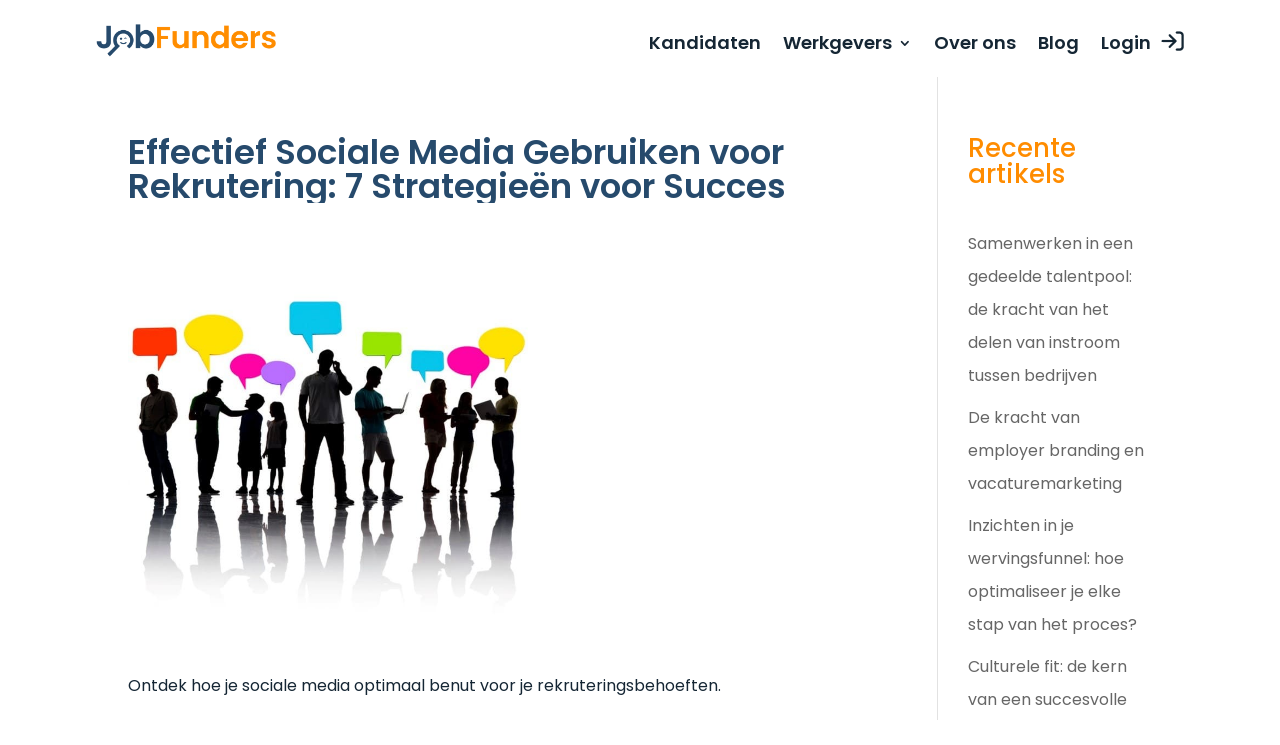

--- FILE ---
content_type: text/css
request_url: https://www.jobfunders.com/wp-content/plugins/custom-smartbanner/css/smartbanner.min.css?ver=1.0
body_size: 684
content:
/*!
 * smartbanner.js v1.24.1 <https://github.com/ain/smartbanner.js#readme>
 * Copyright © 2024 Ain Tohvri, contributors. Licensed under GPL-3.0.
 */
.smartbanner{position:absolute;top:0;left:0;overflow-x:hidden;width:100%;height:84px;background:#f3f3f3;font-family:Helvetica,sans,sans-serif}.smartbanner__exit{position:absolute;top:calc(50% - 6px);left:9px;display:block;margin:0;width:12px;height:12px;border:0;text-align:center}.smartbanner__exit::before,.smartbanner__exit::after{position:absolute;width:1px;height:12px;background:#716f6f;content:" "}.smartbanner__exit::before{transform:rotate(45deg)}.smartbanner__exit::after{transform:rotate(-45deg)}.smartbanner__icon{position:absolute;top:10px;left:30px;width:64px;height:64px;border-radius:15px;background-size:64px 64px}.smartbanner__info{position:absolute;top:10px;left:104px;display:flex;overflow-y:hidden;width:60%;height:64px;align-items:center;color:#000}.smartbanner__info__title{font-size:14px}.smartbanner__info__author,.smartbanner__info__price{font-size:12px}.smartbanner__button{position:absolute;top:32px;right:10px;z-index:1;display:block;padding:0 10px;min-width:10%;border-radius:5px;background:#f3f3f3;color:#1474fc;font-size:18px;text-align:center;text-decoration:none}.smartbanner__button__label{text-align:center}.smartbanner.smartbanner--android{background:#3d3d3d url("[data-uri]");box-shadow:inset 0 4px 0 #88b131}.smartbanner.smartbanner--android .smartbanner__exit{left:6px;margin-right:7px;width:17px;height:17px;border-radius:14px;background:#1c1e21;box-shadow:0 1px 2px rgba(0,0,0,.8) inset,0 1px 1px rgba(255,255,255,.3);color:#b1b1b3;font-family:"ArialRoundedMTBold",Arial;font-size:20px;line-height:17px;text-shadow:0 1px 1px #000}.smartbanner.smartbanner--android .smartbanner__exit::before,.smartbanner.smartbanner--android .smartbanner__exit::after{top:3px;left:8px;width:2px;height:11px;background:#b1b1b3}.smartbanner.smartbanner--android .smartbanner__exit:active,.smartbanner.smartbanner--android .smartbanner__exit:hover{color:#eee}.smartbanner.smartbanner--android .smartbanner__icon{background-color:rgba(0,0,0,0);box-shadow:none}.smartbanner.smartbanner--android .smartbanner__info{color:#ccc;text-shadow:0 1px 2px #000}.smartbanner.smartbanner--android .smartbanner__info__title{color:#fff;font-weight:bold}.smartbanner.smartbanner--android .smartbanner__button{top:30px;right:20px;padding:0;min-width:12%;border-radius:0;background:none;box-shadow:0 0 0 1px #333,0 0 0 2px #dddcdc;color:#d1d1d1;font-size:14px;font-weight:bold}.smartbanner.smartbanner--android .smartbanner__button:active,.smartbanner.smartbanner--android .smartbanner__button:hover{background:none}.smartbanner.smartbanner--android .smartbanner__button__label{display:block;padding:0 10px;background:#42b6c9;background:linear-gradient(to bottom, #42b6c9, #39a9bb);box-shadow:none;line-height:24px;text-align:center;text-shadow:none;text-transform:none}.smartbanner.smartbanner--android .smartbanner__button__label:active,.smartbanner.smartbanner--android .smartbanner__button__label:hover{background:#2ac7e1}/*# sourceMappingURL=smartbanner.min.css.map */


--- FILE ---
content_type: text/css
request_url: https://www.jobfunders.com/wp-content/plugins/gn-accordion-animation-disabler/core/includes/assets/css/frontend-styles.css?ver=1.0.2
body_size: -248
content:
/*----------------- 
Frontend related CSS
-----------------*/

.et_pb_toggle_close .gn_toggle_content{
    display: none;
}

.gn_toggle_content{
    padding-top: 20px;
    position: relative;
    word-wrap: break-word;
}

.gn_toggle_block_show{
    display: block;
}

.gn_toggle_block_hide{
    display: none;
}

--- FILE ---
content_type: text/css
request_url: https://www.jobfunders.com/wp-content/themes/divi-child/style.css?ver=4.27.4
body_size: 1089
content:
/*
 Theme Name:     Divi
 Theme URI:      https://www.elegantthemes.com/gallery/divi/
 Description:    Divi Child Theme
 Author:         Elegant Themes
 Author URI:     https://www.elegantthemes.com
 Template:       Divi
 Version:        1.0.0
*/
 
 
/* Theme customization starts here
------------------------------------------------------- */

/* General */
ul li {
	line-height: 1.8em;
}

h4 {
	font-size: 24px;
	line-height: 2.2em
}

/* Posts and post slider */

.et_pb_slide_content {
	text-align: left;
	font-size: 16px !important;
	text-shadow: none !important;
}

.et_pb_slide_title a {
	text-shadow: none !important;
}

.et_pb_widget a {
	font-size: 16px;
}

.et_pb_widget h2 {
	color: #FF8C00;
}

.et_post_meta_wrapper h1.entry-title {
	font-size: 34px;
	color: #264A6C;
	padding-bottom: 0px;
}

/* Posts width */

.et_pb_pagebuilder_layout.single-post:not(.et-tb-has-body) #main-content .et_pb_with_background .et_pb_row {
	width: 100% !important;
	font-size: 16px;
	line-height: 1.2em;
}

/* Posts button */
.wp-block-buttons .wp-block-button__link {
	background-color: #264A6C;
	padding: 15px !important;
	padding-left: 20px !important;
	padding-right: 20px !important;
    border-radius: 9px;
	text-align: center;	
	font-size: 18px;
	font-family: 'Poppins',Helvetica,Arial,Lucida,sans-serif !important;
	font-weight: bold;
}

/* What is it - alignment in center */
#whatisit > div.et_pb_toggle > .et_pb_toggle_title {
	padding-right: 0px !important;
	position: relative !important;
	width: 100% !important;
}

/*
#whatisit > div.et_pb_toggle > .et_pb_toggle_title:before {
	position: relative !important;
	visibility: hidden !important;
	display: none !important;
}*/

#usecaseacc > div.et_pb_toggle > .et_pb_toggle_title {
	padding-right: 0px !important;
	position: relative !important;
	width: 100% !important;
}

/*
#usecaseacc > div.et_pb_toggle > .et_pb_toggle_title:before {	
	position: relative !important;
	visibility: hidden !important;
	display: none !important;
}*/

/* CV service form changes

#et_pb_contact_form_cv_service span.et_pb_contact_field_options_list {
    display: flex;
    flex-direction: column !important;
    justify-content: space-around;
}

#et_pb_contact_form_cv_service div.et_contact_bottom_container {
    float: left !important;
	margin-left: 15px;
	margin-top: 0px;
}

@media (max-width: 980px) {
	#et_pb_contact_form_cv_service div.et_contact_bottom_container {
    	margin-left: -5px;
		margin-top: 20px;
	}
}	
*/

/* Increase width of drop-down menus and optimizing menu entirely */
@media screen and (min-width: 981px) {
.sub-menu {
	min-width: 300px;
}
#top-menu li li a {
    width: 260px;
	/* Extra - Reduce padding on list items */
	padding: 4px 12px;
	}
}
.sub-menu li {
	width: 100%
}

.sub-menu .menu-item a {
	width: 100%
}

.et_mobile_menu {
	min-width: 220px;
}

header .et_builder_inner_content {
	z-index: 99999 !important;
}

/*
#menu-main-navigation > li.et_pb_menu_page_id-25156.menu-item.menu-item-type-post_type.menu-item-object-page.current-menu-item.page_item.page-item-25156.current_page_item.current-menu-ancestor.current-menu-parent.current_page_parent.current_page_ancestor.menu-item-has-children.menu-item-25373 > ul > li.et_pb_menu_page_id-27869.menu-item.menu-item-type-custom.menu-item-object-custom.current-menu-item.menu-item-27869 > a {
	color: #3F3F3F !important;
}

#menu-main-navigation > li.menu-item.menu-item-type-post_type.menu-item-object-page.current-menu-item.current_page_item.current-menu-ancestor.current-menu-parent.current_page_parent.current_page_ancestor.menu-item-has-children > ul > li.black_menu_item > a {
	color: #3F3F3F !important;
}
*/

/* Sidebar layout */
.sidebar-vacancy {
	margin-left: 0px;
	margin-top: 0px;
	width: 100%;
}

/* Footer */

#footer-widgets .footer-widget li:before {
    display:none;
}

#footer-widgets .footer-widget li {
    padding-left: 0px;
}

#main-footer .footer-widget h4  {
	line-height: 2em;
}

@media (max-width: 980px) {
.bottom-nav {
    text-align: center;
	padding: 15px 0;
    padding-left: 20px;
	}
}

/* Newsletter footer form radiobuttons */

.et_pb_contact_field_options_wrapper {
    color: #4D4A4F;
	font-weight: lighter;
}

.et_pb_contact_field_options_list {
	display: flex;
	flex-direction: row;
    justify-content: space-around;
}



--- FILE ---
content_type: text/css
request_url: https://www.jobfunders.com/wp-content/et-cache/29848/et-core-unified-29848.min.css?ver=1769537720
body_size: -266
content:
strong{font-weight:500}.category-blog .post-meta{display:none}.pa-inline-buttons .et_pb_button_module_wrapper{display:inline-block;text-align:center!important}

--- FILE ---
content_type: image/svg+xml
request_url: https://www.jobfunders.com/wp-content/uploads/2024/02/Logo-horizontal-medium-color.svg
body_size: 4167
content:
<svg width="1024" height="188" viewBox="0 0 1024 188" fill="none" xmlns="http://www.w3.org/2000/svg">
<path d="M421.659 15.9167V35.5794H371.108V66.7265H409.846V86.0412H371.108V137.373H346.788V15.9167H421.659Z" fill="#FF8C00"/>
<path d="M527.151 40.9735V137.373H502.657V125.193C499.53 129.369 495.419 132.675 490.323 135.111C485.343 137.431 479.9 138.591 473.994 138.591C466.466 138.591 459.807 137.025 454.017 133.893C448.226 130.645 443.652 125.947 440.294 119.798C437.051 113.534 435.429 106.11 435.429 97.5256V40.9735H459.75V94.0454C459.75 101.702 461.66 107.618 465.482 111.794C469.304 115.854 474.515 117.884 481.116 117.884C487.833 117.884 493.103 115.854 496.924 111.794C500.746 107.618 502.657 101.702 502.657 94.0454V40.9735H527.151Z" fill="#FF8C00"/>
<path d="M601.871 39.5815C613.336 39.5815 622.601 43.2356 629.665 50.5439C636.73 57.7361 640.262 67.8285 640.262 80.821V137.373H615.942V84.1271C615.942 76.4708 614.031 70.6126 610.209 66.5525C606.387 62.3763 601.176 60.2882 594.575 60.2882C587.858 60.2882 582.531 62.3763 578.593 66.5525C574.771 70.6126 572.861 76.4708 572.861 84.1271V137.373H548.541V40.9735H572.861V52.98C576.103 48.8038 580.214 45.5557 585.194 43.2356C590.29 40.7995 595.849 39.5815 601.871 39.5815Z" fill="#FF8C00"/>
<path d="M654.529 88.8253C654.529 79.0809 656.44 70.4386 660.262 62.8983C664.199 55.3581 669.527 49.5579 676.244 45.4977C682.961 41.4376 690.43 39.4075 698.653 39.4075C704.906 39.4075 710.871 40.7995 716.545 43.5836C722.22 46.2517 726.737 49.8479 730.095 54.372V8.6084H754.762V137.373H730.095V123.104C727.084 127.861 722.857 131.689 717.414 134.589C711.971 137.489 705.659 138.939 698.479 138.939C690.372 138.939 682.961 136.851 676.244 132.675C669.527 128.499 664.199 122.64 660.262 115.1C656.44 107.444 654.529 98.6856 654.529 88.8253ZM730.269 89.1733C730.269 83.2571 729.111 78.2109 726.795 74.0347C724.478 69.7426 721.351 66.4945 717.414 64.2904C713.476 61.9703 709.249 60.8103 704.733 60.8103C700.216 60.8103 696.047 61.9123 692.225 64.1164C688.404 66.3205 685.277 69.5686 682.845 73.8607C680.529 78.0369 679.37 83.025 679.37 88.8253C679.37 94.6255 680.529 99.7296 682.845 104.138C685.277 108.43 688.404 111.736 692.225 114.056C696.163 116.376 700.332 117.536 704.733 117.536C709.249 117.536 713.476 116.434 717.414 114.23C721.351 111.91 724.478 108.662 726.795 104.486C729.111 100.194 730.269 95.0895 730.269 89.1733Z" fill="#FF8C00"/>
<path d="M865.372 87.0852C865.372 90.5653 865.141 93.6974 864.677 96.4815H794.323C794.902 103.442 797.334 108.894 801.619 112.838C805.904 116.782 811.173 118.754 817.427 118.754C826.46 118.754 832.888 114.868 836.709 107.096H862.94C860.161 116.376 854.834 124.033 846.959 130.065C839.084 135.981 829.413 138.939 817.948 138.939C808.684 138.939 800.345 136.909 792.933 132.849C785.637 128.673 779.905 122.814 775.736 115.274C771.682 107.734 769.656 99.0336 769.656 89.1733C769.656 79.1969 771.682 70.4386 775.736 62.8983C779.789 55.3581 785.464 49.5579 792.76 45.4977C800.056 41.4376 808.452 39.4075 817.948 39.4075C827.097 39.4075 835.262 41.3796 842.442 45.3237C849.738 49.2678 855.355 54.894 859.292 62.2023C863.346 69.3946 865.372 77.6889 865.372 87.0852ZM840.184 80.1249C840.068 73.8607 837.81 68.8725 833.409 65.1604C829.008 61.3323 823.623 59.4182 817.253 59.4182C811.231 59.4182 806.136 61.2743 801.967 64.9864C797.913 68.5825 795.423 73.6287 794.497 80.1249H840.184Z" fill="#FF8C00"/>
<path d="M904.838 55.9381C907.965 50.8339 912.018 46.8318 916.998 43.9317C922.094 41.0316 927.884 39.5815 934.37 39.5815V65.1604H927.942C920.299 65.1604 914.508 66.9585 910.571 70.5546C906.749 74.1507 904.838 80.415 904.838 89.3473V137.373H880.518V40.9735H904.838V55.9381Z" fill="#FF8C00"/>
<path d="M984.972 138.939C977.097 138.939 970.033 137.547 963.779 134.763C957.525 131.863 952.545 127.977 948.839 123.104C945.249 118.232 943.281 112.838 942.933 106.922H967.427C967.89 110.634 969.685 113.708 972.812 116.144C976.055 118.58 980.05 119.798 984.798 119.798C989.431 119.798 993.021 118.87 995.569 117.014C998.232 115.158 999.564 112.78 999.564 109.88C999.564 106.748 997.943 104.428 994.7 102.92C991.573 101.296 986.535 99.5556 979.587 97.6996C972.407 95.9595 966.5 94.1614 961.868 92.3054C957.351 90.4493 953.414 87.6072 950.055 83.7791C946.813 79.9509 945.191 74.7888 945.191 68.2925C945.191 62.9563 946.697 58.0842 949.708 53.676C952.835 49.2678 957.236 45.7877 962.91 43.2356C968.701 40.6835 975.476 39.4075 983.235 39.4075C994.7 39.4075 1003.85 42.3076 1010.68 48.1078C1017.51 53.792 1021.28 61.5063 1021.97 71.2506H998.695C998.348 67.4225 996.727 64.4064 993.831 62.2023C991.052 59.8822 987.288 58.7222 982.54 58.7222C978.139 58.7222 974.723 59.5342 972.291 61.1583C969.975 62.7823 968.817 65.0444 968.817 67.9445C968.817 71.1926 970.438 73.6867 973.681 75.4268C976.923 77.0508 981.961 78.7329 988.794 80.473C995.742 82.213 1001.47 84.0111 1005.99 85.8672C1010.51 87.7232 1014.39 90.6233 1017.63 94.5675C1020.99 98.3956 1022.73 103.5 1022.84 109.88C1022.84 115.448 1021.28 120.436 1018.15 124.845C1015.14 129.253 1010.74 132.733 1004.95 135.285C999.274 137.721 992.615 138.939 984.972 138.939Z" fill="#FF8C00"/>
<path d="M84.7928 9.52396V99.2745C84.7928 111.73 81.1966 121.437 74.0042 128.398C66.8118 135.236 57.1813 138.655 45.1128 138.655C32.9223 138.655 23.048 135.114 15.4899 128.031C8.05373 120.949 4.33563 111.058 4.33563 98.3587H29.9356C30.0575 103.854 31.3375 108.127 33.7756 111.18C36.3356 114.233 39.9928 115.759 44.7471 115.759C49.3794 115.759 52.9147 114.294 55.3528 111.363C57.7909 108.433 59.0099 104.403 59.0099 99.2745V9.52396H84.7928Z" fill="#264A6C"/>
<path d="M251.833 50.736C255.124 45.8516 259.635 41.883 265.364 38.8303C271.216 35.7775 277.859 34.2512 285.296 34.2512C293.951 34.2512 301.753 36.3881 308.701 40.6619C315.772 44.9358 321.319 51.0412 325.341 58.9784C329.486 66.7934 331.559 75.8905 331.559 86.2699C331.559 96.6492 329.486 105.868 325.341 113.928C321.319 121.865 315.772 128.031 308.701 132.427C301.753 136.823 293.951 139.021 285.296 139.021C277.738 139.021 271.094 137.556 265.364 134.625C259.757 131.573 255.246 127.665 251.833 122.903V137.373H226.233V1.83105H251.833V50.736ZM305.41 86.2699C305.41 80.1644 304.13 74.9137 301.57 70.5177C299.132 65.9997 295.84 62.5806 291.696 60.2605C287.673 57.9404 283.284 56.7804 278.53 56.7804C273.898 56.7804 269.509 58.0015 265.364 60.4437C261.341 62.7638 258.05 66.1828 255.49 70.7009C253.052 75.2189 251.833 80.5307 251.833 86.6362C251.833 92.7417 253.052 98.0534 255.49 102.571C258.05 107.09 261.341 110.57 265.364 113.012C269.509 115.332 273.898 116.492 278.53 116.492C283.284 116.492 287.673 115.271 291.696 112.829C295.84 110.387 299.132 106.906 301.57 102.388C304.13 97.8703 305.41 92.4975 305.41 86.2699Z" fill="#264A6C"/>
<path d="M78.8825 181.347L66.7348 169.289L121.38 115.049L132.788 126.393L78.8825 181.347Z" fill="#264A6C"/>
<path fill-rule="evenodd" clip-rule="evenodd" d="M121.381 113.239L134.597 126.38L78.8953 183.164L64.9146 169.287L121.381 113.239ZM68.5563 169.287L78.8711 179.526L130.981 126.402L121.38 116.856L68.5563 169.287Z" fill="#264A6C"/>
<path fill-rule="evenodd" clip-rule="evenodd" d="M121.382 112.594L135.242 126.376L78.8996 183.813L64.2651 169.287L121.382 112.594ZM121.381 113.239L134.597 126.38L78.8953 183.164L64.9145 169.287L121.381 113.239Z" fill="#264A6C"/>
<path d="M155.582 35.8406C143.789 35.8335 132.29 39.4914 122.698 46.301C113.106 53.1106 105.903 62.7301 102.099 73.8098C98.2951 84.8895 98.0816 96.8733 101.488 108.08C104.895 119.286 111.751 129.152 121.094 136.294L121.913 136.889L134.082 124.791C126.918 120.182 121.45 113.393 118.5 105.441C115.549 97.4886 115.273 88.8016 117.713 80.6808C120.153 72.56 125.179 65.4425 132.036 60.3945C138.894 55.3464 147.215 52.6395 155.752 52.6792C164.29 52.7189 172.585 55.5031 179.395 60.6147C186.204 65.7262 191.162 72.8901 193.526 81.0333C195.89 89.1764 195.532 97.8605 192.506 105.785C189.48 113.709 183.949 120.447 176.741 124.989L188.73 136.889C198.372 129.933 205.549 120.465 209.233 109.213C212.918 97.9612 212.92 85.8408 209.241 74.5874C205.562 63.3341 198.389 53.525 188.75 46.565C179.112 39.6049 167.501 35.851 155.582 35.8406Z" fill="#264A6C"/>
<path fill-rule="evenodd" clip-rule="evenodd" d="M121.833 45.0794C131.679 38.0896 143.481 34.336 155.583 34.3433C167.815 34.3539 179.731 38.2062 189.625 45.3504C199.519 52.4948 206.884 62.5654 210.662 74.1217C214.441 85.6782 214.438 98.1255 210.654 109.68C206.865 121.252 199.487 130.976 189.604 138.105L188.577 138.846L174.352 124.726L175.945 123.722C182.88 119.351 188.2 112.87 191.109 105.25C194.019 97.6307 194.363 89.2814 192.09 81.4519C189.818 73.6223 185.05 66.7317 178.498 61.8138C171.946 56.8957 163.963 54.2158 155.746 54.1776C147.528 54.1394 139.52 56.745 132.922 61.602C126.324 66.4588 121.492 73.3049 119.145 81.113C116.799 88.921 117.064 97.2732 119.901 104.919C122.739 112.566 127.997 119.096 134.89 123.531L136.458 124.54L122.065 138.85L120.187 137.486C110.596 130.154 103.556 120.024 100.058 108.516C96.5595 97.0082 96.7788 84.7012 100.685 73.3232C104.591 61.9454 111.988 52.0694 121.833 45.0794ZM155.581 37.339C144.097 37.3322 132.901 40.8942 123.563 47.5236C114.225 54.1528 107.215 63.5159 103.513 74.2974C99.8118 85.0788 99.6041 96.7394 102.919 107.644C106.206 118.455 112.792 127.986 121.768 134.924L131.737 125.013C125.056 120.275 119.948 113.642 117.098 105.963C114.034 97.705 113.747 88.6831 116.281 80.2495C118.816 71.8161 124.034 64.4272 131.151 59.188C138.268 53.9489 146.902 51.1407 155.76 51.1819C164.617 51.2231 173.224 54.1114 180.292 59.4165C187.359 64.7217 192.507 72.1589 194.962 80.6156C197.417 89.0724 197.045 98.0912 193.903 106.32C190.983 113.967 185.818 120.547 179.1 125.222L188.874 134.924C197.761 128.219 204.363 119.28 207.813 108.747C211.398 97.7979 211.4 86.0044 207.82 75.0541C204.24 64.1037 197.26 54.5562 187.876 47.7805C178.493 41.0048 167.187 37.3492 155.581 37.339V37.339Z" fill="#264A6C"/>
<path d="M156 115.151H155.441C144.412 114.894 136.819 106.723 136.5 106.366L141.575 101.785L139.097 104.006L141.635 101.706C141.635 101.706 147.629 108.091 155.62 108.25C160.695 108.369 165.61 106.009 170.386 101.289L175.241 106.128C169.307 112.058 162.813 115.151 156 115.151Z" fill="#264A6C"/>
<path d="M167.257 77.5569L167.478 77.555C171.843 77.6718 175.334 82.5698 175.462 82.7838L173.707 83.5948C173.707 83.5948 170.607 81.7829 167.444 81.7152C165.436 81.6612 163.504 83.1008 161.64 85.9622L160.524 82.7838C162.839 79.1892 164.561 77.5807 167.257 77.5569Z" fill="#264A6C"/>
<path d="M148.488 83.4398C148.488 86.7256 145.804 89.3893 142.494 89.3893C139.183 89.3893 136.5 86.7256 136.5 83.4398C136.5 80.1539 139.183 77.4902 142.494 77.4902C145.804 77.4902 148.488 80.1539 148.488 83.4398Z" fill="#264A6C"/>
</svg>


--- FILE ---
content_type: text/javascript
request_url: https://www.jobfunders.com/wp-content/themes/divi-child/js/scripts.js?ver=1.0.0
body_size: -115
content:
/* Set labels for radiobuttons in newsletter form
try {
	document.querySelector("label[for='et_pb_contact_USERTYPE_1_0_0_0']").innerHTML = '<i></i>Bedrijven';
	document.querySelector("label[for='et_pb_contact_USERTYPE_1_0_0_1']").innerHTML = '<i></i>Jobzoekers';
	document.querySelector("label[for='et_pb_contact_USERTYPE_1_0_0_2']").innerHTML = '<i></i>Matchers';
}
catch(err) {
  	console.log("");
}

try {
	document.querySelector("label[for='et_pb_contact_USERTYPE_1_1_3_0']").innerHTML = '<i></i>Bedrijven';
	document.querySelector("label[for='et_pb_contact_USERTYPE_1_1_3_1']").innerHTML = '<i></i>Jobzoekers';
	document.querySelector("label[for='et_pb_contact_USERTYPE_1_1_3_2']").innerHTML = '<i></i>Matchers';
}
catch(err) {
  	console.log("");
} */